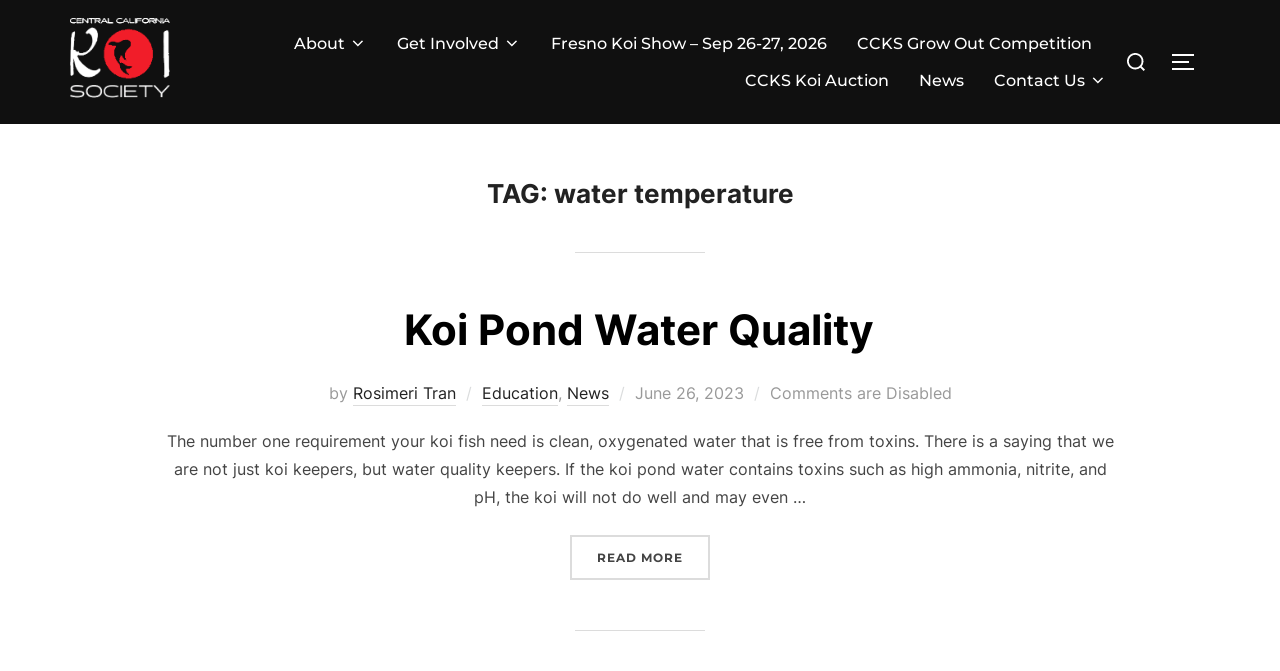

--- FILE ---
content_type: text/css
request_url: https://cencalkoi.com/wp-content/plugins/event-organiser/css/eventorganiser-front-end.min.css?ver=3.12.5
body_size: 2319
content:
.eo-tc-page .eo-events-nav-later{float:right}.eo-tc-page .eo-events-nav-earlier{float:left}.eo-tc-page .eo-events-nav{overflow:inherit;margin:10px auto;display:inline}.eo-tc-page nav:after{content:".";display:block;height:0;clear:both;visibility:hidden}.eo-tc-event{margin:25px auto}.eo-tc-event .eo-event-header{display:block}.eo-tc-event .eo-event-title{margin-bottom:0}.eo-tc-event .eo-event-date{font-style:italic;display:block;margin:5px 0}.eo-tc-event .eo-event-details{margin-top:0}.eo-event-meta{margin:10px}.eo-tc-event .eo-event-meta{clear:both;list-style:none;float:none;display:inline-block;padding:0}.eo-tc-event .eo-event-content{display:inherit;float:none;margin-left:10px}.eo-event-thumbnail{display:inline;float:left;margin:10px}.fc-button .ui-button-text{line-height:8px!important}.ui-button-text-only .ui-button-text{padding:.4em .8em}.ui-button{margin-left:-1px}.ui-button-icon-only .ui-button-text{padding:.14em}.ui-autocomplete-input{margin:0;padding:.3em 0 .3em .45em}.eo-venue-map{z-index:1000}.eo-venue-map img{max-width:none}body.single-event .eo-event-meta,body.single-event .eo-event-venue-map{float:none;width:100%}@media (min-width:600px){body.single-event .eo-event-meta{width:40%;float:left}body.single-event .eo-event-venue-map{width:40%;float:right}}.eo-upcoming-dates-pipe{margin:auto 5px}.eo-fullcalendar .fc-toolbar{margin-bottom:10px}.eo-fullcalendar,.eo-fullcalendar button{font-size:1em}.eo-fullcalendar .fc-event{font-size:.9em}.eo-fullcalendar .fc-view>table>thead{background:#f2f2f2;font-weight:700;text-align:center}.eo-fullcalendar .fc-view>table>tbody{background:#fff}.eo-fullcalendar-key ul.eo_fullcalendar_key{display:inline-block;font-size:.8em}.eo-fullcalendar-key ul.eo_fullcalendar_key li{display:inline-block;margin:0 3px}.eo-fullcalendar-key span.eo_fullcalendar_key_colour{margin:4px 2px 4px 5px;border:1px solid #DFDFDF;border-radius:4px;font-size:.9em;vertical-align:top;padding:0 6px}.eo-widget-cal-wrap{position:relative}.eo-widget-cal-overlay{position:absolute;height:100%;width:100%}.eo-widget-cal-loading{opacity:.6}.eo-widget-cal-spinner{border-radius:50%;opacity:.9;background:url(images/loading-40x40.gif);background-position:center;background-repeat:no-repeat;width:40px;height:40px;margin:-20px 0 0 -20px;position:absolute;top:50%;left:50%}.eo-agenda-widget ul{list-style:none;margin:0}.eo-agenda-widget ul li{list-style:none}.eo-agenda-widget .eo-agenda-widget-nav{overflow:hidden;margin-bottom:3px;text-align:right}.eo-agenda-widget .eo-agenda-widget-nav-next,.eo-agenda-widget .eo-agenda-widget-nav-prev{border:1px solid #dfdfdf;cursor:pointer;padding:3px 9px;background:#ececec;margin:3px;color:#21759b;font-size:12px;font-family:Helvetica,Arial,sans-serif;font-weight:700;border-radius:3px}.eo-agenda-widget .eo-agenda-widget-nav-next:hover,.eo-agenda-widget .eo-agenda-widget-nav-prev:hover{background:#ddd}.eo-agenda-widget ul.dates{border-bottom:1px solid #ececec;font-weight:700}.eo-agenda-widget ul.a-date{margin:0}.eo-agenda-widget li.date{border-top:1px solid #ececec;padding:10px 0}.eo-agenda-widget li.event{padding:5px 0 5px 10px;font-weight:400;background:#ececec;border-radius:3px;overflow:hidden;text-overflow:ellipsis;white-space:nowrap;cursor:pointer;opacity:.75;color:#333;margin:1px 0;position:relative}.eo-agenda-widget li.event:hover{opacity:1;background:#ececec}.eo-agenda-widget li.event .cat{padding:10px 3px;background:0 0;margin-right:5px;height:100%;position:absolute;top:0;left:0}.eo-agenda-widget li.event .meta{font-size:.9em}.eo-agenda-widget li.event a.eo-agenda-event-permalink{display:block;text-decoration:none;color:#333}.eo-agenda-widget li.event a.eo-agenda-event-permalink:hover{text-decoration:none;color:#333}.eo-datepicker table,.eo-datepicker tbody,.eo-datepicker tfoot,.eo-datepicker thead,.eo-datepicker tr,.eo-datepicker tr td,.eo-datepicker tr th{margin:0;padding:0;border:0;font:inherit;vertical-align:baseline}.eo-datepicker table{border-collapse:collapse;border-spacing:0;width:100%}.eo-datepicker{font-size:14px;background:#fff;border:1px solid #aaa}.eo-datepicker table{font-size:.8em;margin:0}.eo-datepicker td,.eo-datepicker th{margin:0;border:0;padding:1px}.eo-datepicker td a,.eo-datepicker td span,.eo-datepicker th a{background:#fff;border:0;text-decoration:none;display:block;padding:.5em .9em;text-align:right}.eo-datepicker .ui-datepicker-header{background:#ddd;height:30px;text-align:center}.eo-datepicker a.ui-datepicker-next,.eo-datepicker a.ui-datepicker-prev{font-size:1.2em;font-weight:700;display:inline-block;text-decoration:none;width:30px;height:30px;line-height:30px;text-align:center;cursor:pointer;color:#000}.eo-datepicker .ui-datepicker-next{float:right}.eo-datepicker .ui-datepicker-prev{float:left}.eo-datepicker select.ui-datepicker-month,.eo-datepicker select.ui-datepicker-year{width:45%}.eo-datepicker .ui-datepicker-title{margin:0 2.3em}.eo-datepicker .ui-datepicker-title select{width:auto;border:0;padding:0 5px;box-shadow:none;margin:0 5px;height:30px;color:#000;font-size:1em}.eo-datepicker td a,.eo-datepicker td span,.eo-datepicker th span{display:block;text-align:center}.eo-datepicker .ui-datepicker-calendar .ui-state-active .ui-state-default{background:#eee;position:relative;cursor:pointer;color:#333}.eo-datepicker .ui-datepicker-calendar .ui-state-default.ui-state-hover{color:#000;background:#ddd}.eo-datepicker .ui-datepicker-calendar .ui-state-default.ui-state-highlight{background:#FFFFE0}.eo-datepicker .ui-datepicker-next:hover,.eo-datepicker .ui-datepicker-prev:hover{color:#000;background:#aaa}.eo-datepicker .ui-datepicker-calendar .ui-datepicker-current-day .ui-state-active,.eo-datepicker .ui-datepicker-calendar .ui-datepicker-current-day.ui-state-active,.eo-datepicker .ui-datepicker-calendar .ui-state-active:hover .ui-state-active,.eo-datepicker .ui-datepicker-calendar a.ui-state-active{background:#eee}#ui-datepicker-div{display:none}.qtip{position:absolute;left:-28000px;top:-28000px;display:none;max-width:280px;min-width:50px;font-size:10.5px;line-height:12px;direction:ltr;box-shadow:none;padding:0}.qtip-content{position:relative;padding:5px 9px;overflow:hidden;text-align:left;word-wrap:break-word}.qtip-titlebar{position:relative;padding:5px 35px 5px 10px;overflow:hidden;border-width:0 0 1px;font-weight:700}.qtip-titlebar+.qtip-content{border-top-width:0!important}.qtip-close{position:absolute;right:-9px;top:-9px;z-index:11;cursor:pointer;outline:medium none;border:1px solid transparent}.qtip-titlebar .qtip-close{right:4px;top:50%;margin-top:-9px}* html .qtip-titlebar .qtip-close{top:16px}.qtip-icon .ui-icon,.qtip-titlebar .ui-icon{display:block;text-indent:-1000em;direction:ltr}.qtip-icon,.qtip-icon .ui-icon{-moz-border-radius:3px;-webkit-border-radius:3px;border-radius:3px;text-decoration:none}.qtip-icon .ui-icon{width:18px;height:14px;line-height:14px;text-align:center;text-indent:0;font:normal bold 10px/13px Tahoma,sans-serif;color:inherit;background:transparent none no-repeat -100em -100em}.qtip-default{border:1px solid #F1D031;background-color:#FFFFA3;color:#555}.qtip-default .qtip-titlebar{background-color:#FFEF93}.qtip-default .qtip-icon{border-color:#CCC;background:#F1F1F1;color:#777}.qtip-default .qtip-titlebar .qtip-close{border-color:#AAA;color:#111}/*! Event Organiser tooltip style */.qtip-eo{background-color:#fff;border-color:#E2E2E2;color:#454545}.qtip-eo .qtip-titlebar{background-color:#ddd}